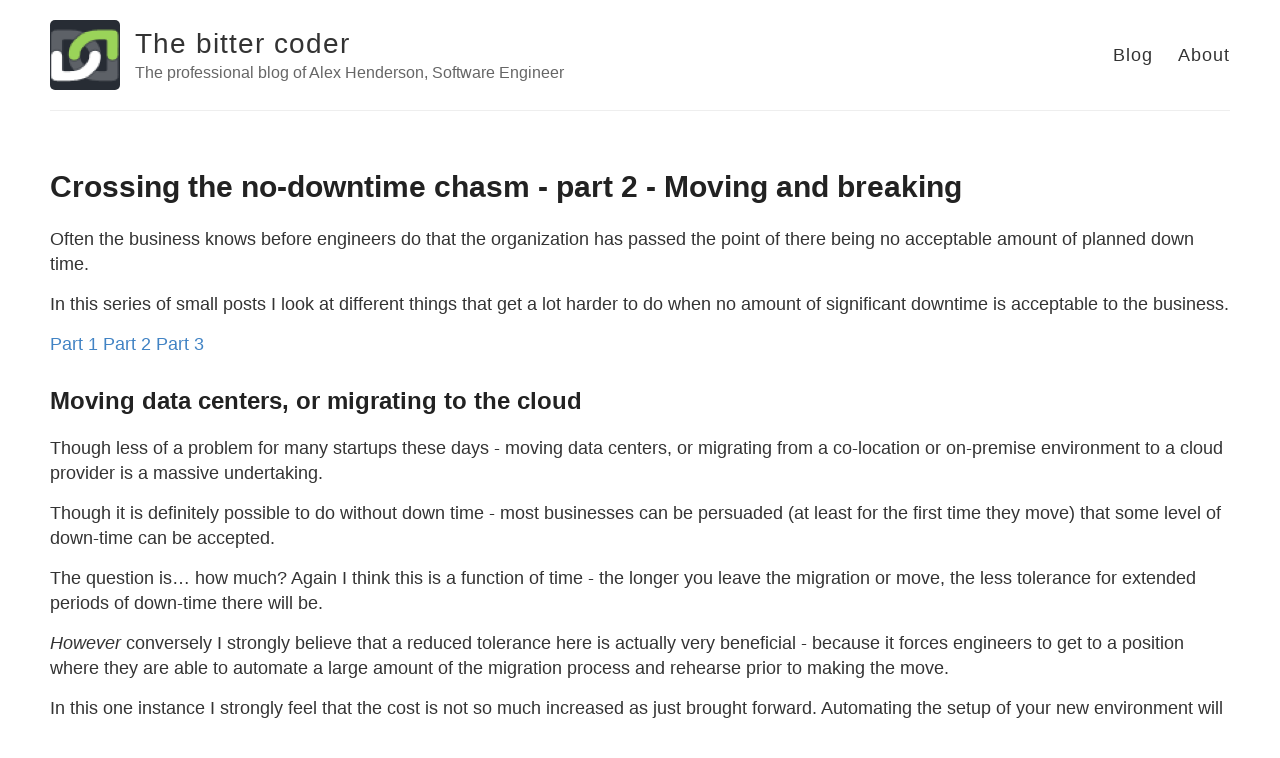

--- FILE ---
content_type: text/html; charset=utf-8
request_url: https://blog.bittercoder.net/no-planned-downtime-chasm-part2/
body_size: 3616
content:
<!DOCTYPE html>
<html>
  <head>
    <title>Crossing the no-downtime chasm - part 2 - Moving and breaking – The bitter coder – The professional blog of Alex Henderson, Software Engineer</title>

        <meta charset="utf-8" />
    <meta content='text/html; charset=utf-8' http-equiv='Content-Type'>
    <meta http-equiv='X-UA-Compatible' content='IE=edge'>
    <meta name='viewport' content='width=device-width, initial-scale=1.0, maximum-scale=1.0'>

    
    <meta name="description" content="Often the business knows before engineers do that the organization has passed the point of there being no acceptable amount of planned down time.

" />
    <meta property="og:description" content="Often the business knows before engineers do that the organization has passed the point of there being no acceptable amount of planned down time.

" />
    
    <meta name="author" content="The bitter coder" />

    
    <meta property="og:title" content="Crossing the no-downtime chasm - part 2 - Moving and breaking" />
    <meta property="twitter:title" content="Crossing the no-downtime chasm - part 2 - Moving and breaking" />
    

    <!--[if lt IE 9]>
      <script src="http://html5shiv.googlecode.com/svn/trunk/html5.js"></script>
    <![endif]-->

    <link rel="stylesheet" type="text/css" href="/style.css" />
    <link rel="alternate" type="application/rss+xml" title="The bitter coder - The professional blog of Alex Henderson, Software Engineer" href="/feed.xml" />  
    <link rel="shortcut icon" href="images/favicon.ico">
    <meta name="google-site-verification" content="Fkfu9LO2evvV6_HlStOFatdI_6NuD--W1Y-h3m8lQgM" />
  </head>

  <body>
    <div class="wrapper-masthead">
      <div class="container">
        <header class="masthead clearfix">
          <a href="/" class="site-avatar"><img src="https://avatars1.githubusercontent.com/u/156155" /></a>

          <div class="site-info">
            <h1 class="site-name"><a href="/">The bitter coder</a></h1>
            <p class="site-description">The professional blog of Alex Henderson, Software Engineer</p>
          </div>

          <nav>
            <a href="/">Blog</a>
            <a href="/about">About</a>
          </nav>
        </header>
      </div>
    </div>

    <div id="main" role="main" class="container">
      <article class="post">
  <h1>Crossing the no-downtime chasm - part 2 - Moving and breaking</h1>

  <div class="entry">
    <p>Often the business knows before engineers do that the organization has passed the point of there being no acceptable amount of planned down time.</p>

<p>In this series of small posts I look at different things that get a lot harder to do when no amount of significant downtime is acceptable to the business.</p>

<p><a href="http://blog.bittercoder.com/no-planned-downtime-chasm-part1/">Part 1</a> <a href="http://blog.bittercoder.com/no-planned-downtime-chasm-part2/">Part 2</a> <a href="http://blog.bittercoder.com/no-planned-downtime-chasm-part3/">Part 3</a></p>

<h2 id="moving-data-centers-or-migrating-to-the-cloud">Moving data centers, or migrating to the cloud</h2>

<p>Though less of a problem for many startups these days - moving data centers, or migrating from a co-location or on-premise environment to a cloud provider is a massive undertaking.</p>

<p>Though it is definitely possible to do without down time - most businesses can be persuaded (at least for the first time they move) that some level of down-time can be accepted.</p>

<p>The question is… how much?  Again I think this is a function of time - the longer you leave the migration or move, the less tolerance for extended periods of down-time there will be.</p>

<p><em>However</em> conversely I strongly believe that a reduced tolerance here is actually very beneficial - because it forces engineers to get to a position where they are able to automate a large amount of the migration process and rehearse prior to making the move.</p>

<p>In this one instance I strongly feel that the cost is not so much increased as just brought forward.  Automating the setup of your new environment will continue to yield benefits long into the future.</p>

<p>BUT if your focus is on opportunity cost - then delaying a move to the cloud is probably still a poor trade-off in most cases.  Experience and anecdotes from others in the industry normally indicates that by the time a move is completed, the team felt they could have benefited from the new infrastructure and capabilities 6-12 months earlier then the move, often that time leading up to the migration can result in some rather unsatisfactory trade-offs or technical debt accumulation.</p>

<p>There are conversely other things to think of in this case i.e. has the organization matured enough to operate in the new environment.</p>

<p>Lots of factors come into choosing the most appropriate time to commit to this kind of move - but generally it will be faster and easier to plan for an initial migration if your business has a higher tolerance for planned downtime to complete the migration.</p>

<h2 id="breaking-out-key-parts-of-a-system-based-around-risk-or-compliance-boundaries">Breaking out key parts of a system based around risk or compliance boundaries</h2>

<p>Many startups building SaaS software these days start with a monolithic website, and maybe an API.   Then over time they quickly evolve to include other simple components like job scheduling, some kind of messaging/queuing layer to deal with asynchronous tasks and to allow back-pressure on restricted resources like 3rd party APIs, after which they start to diverge quite rapidly.</p>

<p>Normally this rapid period of growth is accompanied by a lot of flux in the business domain - engineering and product generally don’t know exactly what it is they are building, or what the enduring primitives are that will make up their products DNA in the long term.</p>

<p>The pragmatic (maybe?) thing to do is to keep all these concepts closely together and jumbled, waiting for the opportunity to identify enduring concepts that fall within a bounded context suitable for extraction into their own smaller monolith or service.</p>

<p>Prior to crossing the no-downtime chasm, quickly refactoring and extracting out code and storage for these bounded contexts is quite easy.  You can take the system off line, copy database tables into new locations or even different storage technologies, remove foreign keys - handling this kind of migration is relatively simple, but carries with it a high degree of risk (it’s often not easy to migrate back - so you get one shot).</p>

<p>However once over the chasm things get a lot more complex - suddenly you are faced with a task similar to rebuilding the engine on a plane while in flight - you will normally need to consider:</p>

<ul>
  <li>Establishing ways to keep data synchronized between new and old systems, including monitoring how much latency there is in the replication process.</li>
  <li>Finding ways to feed read workload to the new service or implementation (and depending on risk that probably should only be a % of overall traffic) and monitoring.</li>
  <li>Depending on how drastically different the old vs. new systems are you might need to conduct scientist style experiments to confirm both implementations return similar results. https://github.com/github/scientist</li>
  <li>Building a back-fill process to publish all existing data into the new system.</li>
  <li>Switching write workload over to the new system.</li>
  <li>Deciding on an appropriate strategy e.g. almost like-for-like move first, then re-engineer after migration, or building the new system in the shape you want it to be moving forward, and then introduce a layer to adapt call sites to handle the old vs. new implementations of the system during the migration period, or some kind of hybrid.  Perhaps your new service is going to be fundamentally different (Event sourcing for example).</li>
  <li>Introducing mechanisms to provide additional resiliency around the network boundary you have introduced (automated retries, circuit breakers, throttling etc.)</li>
  <li>Security concerns at the network boundary.</li>
</ul>

<p>On the flip side of this coin though is considerations like compliancy - PCI, HIPPA and others can quickly move from being small additional fixed costs per year to growing percentage costs as every part of your underlying system comes under scrutiny due to unclear boundaries.</p>

<p>The ability to wall off those compliancy considerations into a set of systems with a very small and isolated scope earlier in your companies growth curve can quickly yield benefits if you are facing spending person-years of engineering time focusing on satisfying auditing requirements.</p>

<p>Timing these kinds of moves depends an awful lot on the maturity of the organization and prior experience - no matter what - you will probably get it wrong on some dimension.</p>

<p>Best of luck!</p>

  </div>

  <div class="date">
    Written on January  5, 2018
  </div>

  
</article>

    </div>

    <div class="wrapper-footer">
      <div class="container">
        <footer class="footer">
          
<a href="mailto:bittercoder@gmail.com"><i class="svg-icon email"></i></a>


<a href="https://github.com/bittercoder"><i class="svg-icon github"></i></a>

<a href="https://www.linkedin.com/in/alexchenderson"><i class="svg-icon linkedin"></i></a>


<a href="https://www.twitter.com/bittercoder"><i class="svg-icon twitter"></i></a>
<a href="http://stackoverflow.com/users/4843/bittercoder"><i class="svg-icon stackoverflow"></i></a>


        </footer>
      </div>
    </div>

    

  </body>
</html>
